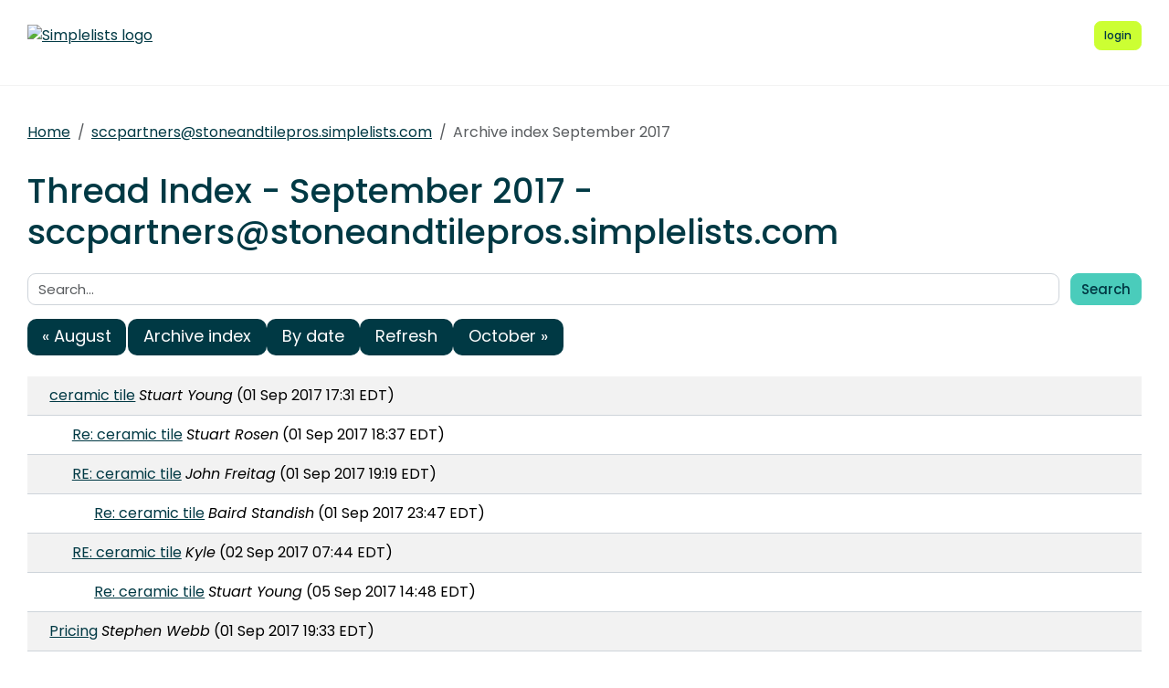

--- FILE ---
content_type: text/html; charset=UTF-8
request_url: https://stoneandtilepros.simplelists.com/sccpartners/threads/2017/9/
body_size: 5634
content:
<!DOCTYPE html>
<html lang="en">

<head>
    <meta charset="utf-8" />
    <title>Thread Index - September 2017 | Simplelists</title>
    
    
    <meta name="viewport" content="width=device-width, initial-scale=1" />
    <meta http-equiv="X-UA-Compatible" content="IE=edge" />
    
        <meta name="description" content="Thread Index - September 2017" />
    
    
        <meta name="robots" content="index, follow" />
    
    
    
        <link rel="apple-touch-icon" sizes="180x180" href="https://stoneandtilepros.simplelists.com/static/images/icons/public/apple-touch-icon.png">
        <link rel="icon" type="image/png" sizes="32x32" href="https://stoneandtilepros.simplelists.com/static/images/icons/public/favicon-32x32.png">
        <link rel="icon" type="image/png" sizes="16x16" href="https://stoneandtilepros.simplelists.com/static/images/icons/public/favicon-16x16.png">
        <link rel="manifest" href="https://stoneandtilepros.simplelists.com/static/images/icons/public/site.webmanifest">
        <link rel="mask-icon" href="https://stoneandtilepros.simplelists.com/static/images/icons/public/safari-pinned-tab.svg" color="#5bbad5">
        <link rel="shortcut icon" href="https://stoneandtilepros.simplelists.com/static/images/icons/public/favicon.ico">
        <meta name="msapplication-TileColor" content="#da532c">
        <meta name="msapplication-config" content="https://stoneandtilepros.simplelists.com/static/images/icons/public/browserconfig.xml">
        <meta name="theme-color" content="#ffffff">
    
    
    <link href="https://stoneandtilepros.simplelists.com/static/css/main.css?v=11" rel="stylesheet">
    

    
    
    
        <link rel="canonical" href="/sccpartners/threads/2017/9/" />
    
</head>

<body data-trusted="" data-page="" class="vh-100 d-flex flex-column">
        
    <header id="header" class="sticky-top 
        header
        white-header">

        <div class="container-xxl d-flex justify-content-between align-items-center py-lg-4 py-3 nav-container">
            <div class="site-brand">
                <a href="https://stoneandtilepros.simplelists.com/" class="site-logo d-inline-block">
                    <img src="http://stoneandtilepros.com/simplelist/logo_corporate.gif" alt="Simplelists logo" class="img-fluid">
                </a>
            </div>
            
                <nav class="navbar navbar-expand-md p-0 px-2 ms-auto ms-lg-0">
                    <div class="collapse navbar-collapse" id="navbarNav">
                        <ul class="navbar-nav">
                            
                            
                                <li class="nav-item mx-md-2 me-0 my-1 my-lg-0 mb-0">
                                    <a class="nav-link d-lg-none" href="https://www.simplelists.com/app/login/">login</a>
                                </li>
                            
                        </ul>
                    </div>
                </nav>
                <div class="d-flex align-items-center right-side">
                    
                        <a href="https://www.simplelists.com/app/login/" class="btn btn-primary btn-sm text-lowercase reg-btns d-none d-lg-block ms-lg-2 ms-0" aria-label="Login to Simplelists account">
                            <span>login</span>
                        </a>
                        
                    
                    <button class="btn navbar-toggler shadow-none bg-primary d-block d-md-none ms-2" type="button" data-bs-toggle="collapse" data-bs-target="#navbarNav" aria-controls="navbarNav" aria-expanded="false" aria-label="Toggle navigation">
                        <span class="navbar-toggler-icon"></span>
                    </button>
                </div>
            
        </div>
    </header>


        <hr>

        
            
                <div class="container-xxl pt-4">
                    
    
        <div class="list-settings-breadcrumb single-list-bcr mb-3">
            <nav aria-label="breadcrumb">
                <ol class="breadcrumb">
                    
                        
                            <li class="breadcrumb-item text-break"><a href="/">Home</a></li>
                        
                    
                        
                            <li class="breadcrumb-item text-break"><a href="/sccpartners">sccpartners@stoneandtilepros.simplelists.com</a></li>
                        
                    
                        
                            <li class="breadcrumb-item text-break active" aria-current="page">Archive index September 2017</li>
                        
                    
                </ol>
            </nav>
        </div>
    

                </div>
            
            
    

            <div class="public-wrapper">
                <div class="container-xxl">
    <div class="about-hero py-3">
        <h1 class="mb-4">Thread Index - September 2017 - sccpartners@stoneandtilepros.simplelists.com</h1>

        <div class="mb-3">
            <form class="row" >
    <label class="visually-hidden" for="search">Search:</label>
    <div class="col pe-0">
        <input class="form-control" type="text" name="search" id="search" value="" placeholder="Search...">
    </div>
    <div class="col-auto">
        <button type="submit" class="btn btn-secondary" name="submit" value="search">Search</button>
    </div>
</form>

        </div>

        <nav aria-label="Navigation to other archive indexes">
            <ul class="pagination flex-md-row flex-column gap-1 gap-md-2 col-6 col-md-12">
                
                    <li class="page-item">
                        <a class="page-link col-12" rel="prev" href="/sccpartners/threads/2017/8">&laquo; August</a>
                    </li>
                
                <li class="page-item"><a class="page-link col-12" href="/sccpartners/">Archive index</a></li>
                <li class="page-item"><a class="page-link col-12" href="/sccpartners/dates/2017/9/">By date</a></li>
                <li class="page-item"><a class="page-link col-12" href="/sccpartners/threads/2017/9/">Refresh</a></li>
                
                    <li class="page-item">
                        <a class="page-link col-12" rel="next" href="/sccpartners/threads/2017/10">October &raquo;</a>
                    </li>
                
            </ul>
        </nav>

        <table class="table table-striped">
                
    
        <tr class="archive-row">
            <td class="pl-1">
                <div>
                    <a name="6324519" href="/sccpartners/msg/6324519/">ceramic tile</a>
                    <em>Stuart Young</em>
                    (01 Sep 2017 17:31 EDT)
                </div>
            </td>
        </tr>
    
    
        
        
            <tr class="archive-row">
                <td class="pl-2">
                    <div>
                        <a name="6324729" href="/sccpartners/msg/6324729/">Re: ceramic tile</a>
                        <em>Stuart Rosen</em>
                        (01 Sep 2017 18:37 EDT)
                    </div>
                </td>
            </tr>
        
        
        
        
            <tr class="archive-row">
                <td class="pl-2">
                    <div>
                        <a name="6324857" href="/sccpartners/msg/6324857/">RE: ceramic tile</a>
                        <em>John Freitag</em>
                        (01 Sep 2017 19:19 EDT)
                    </div>
                </td>
            </tr>
        
        
            
            
                <tr class="archive-row">
                    <td class="pl-3">
                        <div>
                            <a name="6325393" href="/sccpartners/msg/6325393/">Re: ceramic tile</a>
                            <em>Baird Standish</em>
                            (01 Sep 2017 23:47 EDT)
                        </div>
                    </td>
                </tr>
            
            
        
        
            <tr class="archive-row">
                <td class="pl-2">
                    <div>
                        <a name="6326051" href="/sccpartners/msg/6326051/">RE: ceramic tile</a>
                        <em>Kyle</em>
                        (02 Sep 2017 07:44 EDT)
                    </div>
                </td>
            </tr>
        
        
            
            
                <tr class="archive-row">
                    <td class="pl-3">
                        <div>
                            <a name="6338075" href="/sccpartners/msg/6338075/">Re: ceramic tile</a>
                            <em>Stuart Young</em>
                            (05 Sep 2017 14:48 EDT)
                        </div>
                    </td>
                </tr>
            
            
    
    
        <tr class="archive-row">
            <td class="pl-1">
                <div>
                    <a name="6324879" href="/sccpartners/msg/6324879/">Pricing</a>
                    <em>Stephen Webb</em>
                    (01 Sep 2017 19:33 EDT)
                </div>
            </td>
        </tr>
    
    
    
    
        <tr class="archive-row">
            <td class="pl-1">
                <div>
                    <a name="6324975" href="/sccpartners/msg/6324975/">Re: Pricing</a>
                    <em>Pat Staples</em>
                    (01 Sep 2017 20:18 EDT)
                </div>
            </td>
        </tr>
    
    
        
        
            <tr class="archive-row">
                <td class="pl-2">
                    <div>
                        <a name="6325009" href="/sccpartners/msg/6325009/">Re: Pricing</a>
                        <em>Stephen Webb</em>
                        (01 Sep 2017 20:26 EDT)
                    </div>
                </td>
            </tr>
        
        
            
            
                <tr class="archive-row">
                    <td class="pl-3">
                        <div>
                            <a name="6325377" href="/sccpartners/msg/6325377/">Re: Pricing</a>
                            <em>Baird Standish</em>
                            (01 Sep 2017 23:40 EDT)
                        </div>
                    </td>
                </tr>
            
            
                
                
                    <tr class="archive-row">
                        <td class="pl-4">
                            <div>
                                <a name="6325627" href="/sccpartners/msg/6325627/">Re: Pricing</a>
                                <em>Stephen Webb</em>
                                (02 Sep 2017 03:05 EDT)
                            </div>
                        </td>
                    </tr>
                
                
                
                
                    <tr class="archive-row">
                        <td class="pl-4">
                            <div>
                                <a name="6325631" href="/sccpartners/msg/6325631/">Re: Pricing</a>
                                <em>Stephen Webb</em>
                                (02 Sep 2017 03:06 EDT)
                            </div>
                        </td>
                    </tr>
                
                
                    
                    
                        <tr class="archive-row">
                            <td class="pl-5">
                                <div>
                                    <a name="6326197" href="/sccpartners/msg/6326197/">Re: Pricing</a>
                                    <em>Stuart Rosen</em>
                                    (02 Sep 2017 09:12 EDT)
                                </div>
                            </td>
                        </tr>
                    
                    
                        
                        
                            <tr class="archive-row">
                                <td class="pl-6">
                                    <div>
                                        <a name="6326203" href="/sccpartners/msg/6326203/">Re: Pricing</a>
                                        <em>Fred Hueston</em>
                                        (02 Sep 2017 09:14 EDT)
                                    </div>
                                </td>
                            </tr>
                        
                        
                        
                        
                            <tr class="archive-row">
                                <td class="pl-6">
                                    <div>
                                        <a name="6326225" href="/sccpartners/msg/6326225/">Re: Pricing</a>
                                        <em>Scott Wilson</em>
                                        (02 Sep 2017 09:30 EDT)
                                    </div>
                                </td>
                            </tr>
                        
                        
                            
                            
                                <tr class="archive-row">
                                    <td class="pl-7">
                                        <div>
                                            <a name="6326253" href="/sccpartners/msg/6326253/">Re: Pricing</a>
                                            <em>Stuart Rosen</em>
                                            (02 Sep 2017 09:47 EDT)
                                        </div>
                                    </td>
                                </tr>
                            
                            
                                
                                
                                    <tr class="archive-row">
                                        <td class="pl-8">
                                            <div>
                                                <a name="6327631" href="/sccpartners/msg/6327631/">Re: Pricing</a>
                                                <em>Tony Warney</em>
                                                (02 Sep 2017 21:10 EDT)
                                            </div>
                                        </td>
                                    </tr>
                                
                                
                                    
                                    
                                        <tr class="archive-row">
                                            <td class="pl-9">
                                                <div>
                                                    <a name="6327633" href="/sccpartners/msg/6327633/">Re: Pricing</a>
                                                    <em>Tony Warney</em>
                                                    (02 Sep 2017 21:11 EDT)
                                                </div>
                                            </td>
                                        </tr>
                                    
                                    
    
    
        <tr class="archive-row">
            <td class="pl-1">
                <div>
                    <a name="6332919" href="/sccpartners/msg/6332919/">Slate floor</a>
                    <em>Mike Alston</em>
                    (04 Sep 2017 15:02 EDT)
                </div>
            </td>
        </tr>
    
    
        
        
            <tr class="archive-row">
                <td class="pl-2">
                    <div>
                        <a name="6332937" href="/sccpartners/msg/6332937/">Re: Slate floor</a>
                        <em>Fred Hueston</em>
                        (04 Sep 2017 15:14 EDT)
                    </div>
                </td>
            </tr>
        
        
            
            
                <tr class="archive-row">
                    <td class="pl-3">
                        <div>
                            <a name="6333009" href="/sccpartners/msg/6333009/">Re: Slate floor</a>
                            <em>Mike Alston</em>
                            (04 Sep 2017 15:46 EDT)
                        </div>
                    </td>
                </tr>
            
            
                
                
                    <tr class="archive-row">
                        <td class="pl-4">
                            <div>
                                <a name="6333047" href="/sccpartners/msg/6333047/">Re: Slate floor</a>
                                <em>Stuart Rosen</em>
                                (04 Sep 2017 16:00 EDT)
                            </div>
                        </td>
                    </tr>
                
                
                    
                    
                        <tr class="archive-row">
                            <td class="pl-5">
                                <div>
                                    <a name="6333361" href="/sccpartners/msg/6333361/">Re: Slate floor</a>
                                    <em>Mike Alston</em>
                                    (04 Sep 2017 18:23 EDT)
                                </div>
                            </td>
                        </tr>
                    
                    
    
    
        <tr class="archive-row">
            <td class="pl-1">
                <div>
                    <a name="6336709" href="/sccpartners/msg/6336709/">Marble sink</a>
                    <em>Mike Alston</em>
                    (05 Sep 2017 12:36 EDT)
                </div>
            </td>
        </tr>
    
    
        
        
            <tr class="archive-row">
                <td class="pl-2">
                    <div>
                        <a name="6337315" href="/sccpartners/msg/6337315/">Re: Marble sink</a>
                        <em>Stuart Rosen</em>
                        (05 Sep 2017 13:11 EDT)
                    </div>
                </td>
            </tr>
        
        
            
            
                <tr class="archive-row">
                    <td class="pl-3">
                        <div>
                            <a name="6338283" href="/sccpartners/msg/6338283/">Re: Marble sink</a>
                            <em>Michael Alston</em>
                            (05 Sep 2017 15:13 EDT)
                        </div>
                    </td>
                </tr>
            
            
                
                
                    <tr class="archive-row">
                        <td class="pl-4">
                            <div>
                                <a name="6339501" href="/sccpartners/msg/6339501/">Re: Marble sink</a>
                                <em>Stuart Rosen</em>
                                (05 Sep 2017 18:11 EDT)
                            </div>
                        </td>
                    </tr>
                
                
            
            
                <tr class="archive-row">
                    <td class="pl-3">
                        <div>
                            <a name="6340231" href="/sccpartners/msg/6340231/">Re: Marble sink</a>
                            <em>Blain Haeg</em>
                            (05 Sep 2017 21:20 EDT)
                        </div>
                    </td>
                </tr>
            
            
                
                
                    <tr class="archive-row">
                        <td class="pl-4">
                            <div>
                                <a name="6340653" href="/sccpartners/msg/6340653/">Re: Marble sink</a>
                                <em>Mike Alston</em>
                                (05 Sep 2017 23:36 EDT)
                            </div>
                        </td>
                    </tr>
                
                
    
    
        <tr class="archive-row">
            <td class="pl-1">
                <div>
                    <a name="6338523" href="/sccpartners/msg/6338523/">Black stone</a>
                    <em>Tony Deluna</em>
                    (05 Sep 2017 15:47 EDT)
                </div>
            </td>
        </tr>
    
    
        
        
            <tr class="archive-row">
                <td class="pl-2">
                    <div>
                        <a name="6338809" href="/sccpartners/msg/6338809/">Re: Black stone</a>
                        <em>Tony Deluna</em>
                        (05 Sep 2017 16:26 EDT)
                    </div>
                </td>
            </tr>
        
        
    
    
        <tr class="archive-row">
            <td class="pl-1">
                <div>
                    <a name="6342773" href="/sccpartners/msg/6342773/">RE: Albuquerque, NM</a>
                    <em>Efrain Medina</em>
                    (06 Sep 2017 10:07 EDT)
                </div>
            </td>
        </tr>
    
    
    
    
        <tr class="archive-row">
            <td class="pl-1">
                <div>
                    <a name="6349897" href="/sccpartners/msg/6349897/">Stone identification</a>
                    <em>Tony Deluna</em>
                    (07 Sep 2017 12:19 EDT)
                </div>
            </td>
        </tr>
    
    
        
        
            <tr class="archive-row">
                <td class="pl-2">
                    <div>
                        <a name="6351095" href="/sccpartners/msg/6351095/">Re: Stone identification</a>
                        <em>Stuart Rosen</em>
                        (07 Sep 2017 15:02 EDT)
                    </div>
                </td>
            </tr>
        
        
            
            
                <tr class="archive-row">
                    <td class="pl-3">
                        <div>
                            <a name="6351271" href="/sccpartners/msg/6351271/">Re: Stone identification</a>
                            <em>Stuart Rosen</em>
                            (07 Sep 2017 15:26 EDT)
                        </div>
                    </td>
                </tr>
            
            
                
                
                    <tr class="archive-row">
                        <td class="pl-4">
                            <div>
                                <a name="6351365" href="/sccpartners/msg/6351365/">Re: Stone identification</a>
                                <em>Fred Hueston</em>
                                (07 Sep 2017 15:39 EDT)
                            </div>
                        </td>
                    </tr>
                
                
                    
                    
                        <tr class="archive-row">
                            <td class="pl-5">
                                <div>
                                    <a name="6351507" href="/sccpartners/msg/6351507/">Re: Stone identification</a>
                                    <em>Stuart Rosen</em>
                                    (07 Sep 2017 16:01 EDT)
                                </div>
                            </td>
                        </tr>
                    
                    
                        
                        
                            <tr class="archive-row">
                                <td class="pl-6">
                                    <div>
                                        <a name="6353581" href="/sccpartners/msg/6353581/">Re: Stone identification</a>
                                        <em>Tony Deluna</em>
                                        (08 Sep 2017 00:30 EDT)
                                    </div>
                                </td>
                            </tr>
                        
                        
    
    
        <tr class="archive-row">
            <td class="pl-1">
                <div>
                    <a name="6352721" href="/sccpartners/msg/6352721/">FW:</a>
                    <em>Efrain Medina</em>
                    (07 Sep 2017 19:06 EDT)
                </div>
            </td>
        </tr>
    
    
        
        
            <tr class="archive-row">
                <td class="pl-2">
                    <div>
                        <a name="6352887" href="/sccpartners/msg/6352887/">Re: FW:</a>
                        <em>Fred Hueston</em>
                        (07 Sep 2017 20:01 EDT)
                    </div>
                </td>
            </tr>
        
        
    
    
        <tr class="archive-row">
            <td class="pl-1">
                <div>
                    <a name="6355453" href="/sccpartners/msg/6355453/">Granite restoration</a>
                    <em>Pat Staples</em>
                    (08 Sep 2017 10:19 EDT)
                </div>
            </td>
        </tr>
    
    
        
        
            <tr class="archive-row">
                <td class="pl-2">
                    <div>
                        <a name="6356247" href="/sccpartners/msg/6356247/">Re: Granite restoration</a>
                        <em>Stuart Rosen</em>
                        (08 Sep 2017 12:37 EDT)
                    </div>
                </td>
            </tr>
        
        
            
            
                <tr class="archive-row">
                    <td class="pl-3">
                        <div>
                            <a name="6356293" href="/sccpartners/msg/6356293/">Re: Granite restoration</a>
                            <em>Pat Staples</em>
                            (08 Sep 2017 12:45 EDT)
                        </div>
                    </td>
                </tr>
            
            
                
                
                    <tr class="archive-row">
                        <td class="pl-4">
                            <div>
                                <a name="6356607" href="/sccpartners/msg/6356607/">Re: Granite restoration</a>
                                <em>Stuart Rosen</em>
                                (08 Sep 2017 13:25 EDT)
                            </div>
                        </td>
                    </tr>
                
                
    
    
        <tr class="archive-row">
            <td class="pl-1">
                <div>
                    <a name="6361541" href="/sccpartners/msg/6361541/">Black granite</a>
                    <em>mark winslow</em>
                    (09 Sep 2017 19:51 EDT)
                </div>
            </td>
        </tr>
    
    
        
        
            <tr class="archive-row">
                <td class="pl-2">
                    <div>
                        <a name="6361561" href="/sccpartners/msg/6361561/">Re: Black granite</a>
                        <em>csantospago@gmail.com</em>
                        (09 Sep 2017 20:04 EDT)
                    </div>
                </td>
            </tr>
        
        
            
            
                <tr class="archive-row">
                    <td class="pl-3">
                        <div>
                            <a name="6363923" href="/sccpartners/msg/6363923/">Re: Black granite</a>
                            <em>Mark Winslow</em>
                            (10 Sep 2017 15:35 EDT)
                        </div>
                    </td>
                </tr>
            
            
                
                
                    <tr class="archive-row">
                        <td class="pl-4">
                            <div>
                                <a name="6364049" href="/sccpartners/msg/6364049/">Re: Black granite</a>
                                <em>csantospago@gmail.com</em>
                                (10 Sep 2017 16:15 EDT)
                            </div>
                        </td>
                    </tr>
                
                
            
            
                <tr class="archive-row">
                    <td class="pl-3">
                        <div>
                            <a name="6364491" href="/sccpartners/msg/6364491/">Re: Black granite</a>
                            <em>Stuart Rosen</em>
                            (10 Sep 2017 19:00 EDT)
                        </div>
                    </td>
                </tr>
            
            
                
                
                    <tr class="archive-row">
                        <td class="pl-4">
                            <div>
                                <a name="6383921" href="/sccpartners/msg/6383921/">Re: Black granite</a>
                                <em>Mark Winslow</em>
                                (13 Sep 2017 20:41 EDT)
                            </div>
                        </td>
                    </tr>
                
                
    
    
        <tr class="archive-row">
            <td class="pl-1">
                <div>
                    <a name="6366513" href="/sccpartners/msg/6366513/">Stone id</a>
                    <em>Adam Bartos</em>
                    (11 Sep 2017 08:45 EDT)
                </div>
            </td>
        </tr>
    
    
    
    
        <tr class="archive-row">
            <td class="pl-1">
                <div>
                    <a name="6369899" href="/sccpartners/msg/6369899/">Ganite</a>
                    <em>Stuart Young</em>
                    (11 Sep 2017 16:22 EDT)
                </div>
            </td>
        </tr>
    
    
        
        
            <tr class="archive-row">
                <td class="pl-2">
                    <div>
                        <a name="6369981" href="/sccpartners/msg/6369981/">Re: Ganite</a>
                        <em>csantospago@gmail.com</em>
                        (11 Sep 2017 16:34 EDT)
                    </div>
                </td>
            </tr>
        
        
            
            
                <tr class="archive-row">
                    <td class="pl-3">
                        <div>
                            <a name="6387677" href="/sccpartners/msg/6387677/">RE: Ganite</a>
                            <em>John Freitag</em>
                            (14 Sep 2017 14:55 EDT)
                        </div>
                    </td>
                </tr>
            
            
    
    
        <tr class="archive-row">
            <td class="pl-1">
                <div>
                    <a name="6372505" href="/sccpartners/msg/6372505/">Granite countertops</a>
                    <em>Mike Alston</em>
                    (12 Sep 2017 07:32 EDT)
                </div>
            </td>
        </tr>
    
    
        
        
            <tr class="archive-row">
                <td class="pl-2">
                    <div>
                        <a name="6373223" href="/sccpartners/msg/6373223/">RE: Granite countertops</a>
                        <em>hector castillo</em>
                        (12 Sep 2017 10:05 EDT)
                    </div>
                </td>
            </tr>
        
        
            
            
                <tr class="archive-row">
                    <td class="pl-3">
                        <div>
                            <a name="6373291" href="/sccpartners/msg/6373291/">Re: Granite countertops</a>
                            <em>Fred Hueston</em>
                            (12 Sep 2017 10:11 EDT)
                        </div>
                    </td>
                </tr>
            
            
                
                
                    <tr class="archive-row">
                        <td class="pl-4">
                            <div>
                                <a name="6374917" href="/sccpartners/msg/6374917/">Re: Granite countertops</a>
                                <em>Stuart Rosen</em>
                                (12 Sep 2017 13:46 EDT)
                            </div>
                        </td>
                    </tr>
                
                
                    
                    
                        <tr class="archive-row">
                            <td class="pl-5">
                                <div>
                                    <a name="6375093" href="/sccpartners/msg/6375093/">Re: Granite countertops</a>
                                    <em>Michael Alston</em>
                                    (12 Sep 2017 14:10 EDT)
                                </div>
                            </td>
                        </tr>
                    
                    
    
    
        <tr class="archive-row">
            <td class="pl-1">
                <div>
                    <a name="6382729" href="/sccpartners/msg/6382729/">Saltillo</a>
                    <em>Debbie Shaw</em>
                    (13 Sep 2017 16:31 EDT)
                </div>
            </td>
        </tr>
    
    
        
        
            <tr class="archive-row">
                <td class="pl-2">
                    <div>
                        <a name="6382967" href="/sccpartners/msg/6382967/">Re: Saltillo</a>
                        <em>Baird Standish</em>
                        (13 Sep 2017 17:16 EDT)
                    </div>
                </td>
            </tr>
        
        
            
            
                <tr class="archive-row">
                    <td class="pl-3">
                        <div>
                            <a name="6383405" href="/sccpartners/msg/6383405/">Re: Saltillo</a>
                            <em>Bill Selik</em>
                            (13 Sep 2017 18:24 EDT)
                        </div>
                    </td>
                </tr>
            
            
                
                
                    <tr class="archive-row">
                        <td class="pl-4">
                            <div>
                                <a name="6384387" href="/sccpartners/msg/6384387/">Re: Saltillo</a>
                                <em>Tony Deluna</em>
                                (14 Sep 2017 00:13 EDT)
                            </div>
                        </td>
                    </tr>
                
                
                
                
                    <tr class="archive-row">
                        <td class="pl-4">
                            <div>
                                <a name="6388335" href="/sccpartners/msg/6388335/">Re: Saltillo</a>
                                <em>Stuart Rosen</em>
                                (14 Sep 2017 16:33 EDT)
                            </div>
                        </td>
                    </tr>
                
                
                    
                    
                        <tr class="archive-row">
                            <td class="pl-5">
                                <div>
                                    <a name="6389337" href="/sccpartners/msg/6389337/">Re: Saltillo</a>
                                    <em>Tony Warney</em>
                                    (14 Sep 2017 19:53 EDT)
                                </div>
                            </td>
                        </tr>
                    
                    
                        
                        
                            <tr class="archive-row">
                                <td class="pl-6">
                                    <div>
                                        <a name="6389351" href="/sccpartners/msg/6389351/">Re: Saltillo</a>
                                        <em>Tony Warney</em>
                                        (14 Sep 2017 19:55 EDT)
                                    </div>
                                </td>
                            </tr>
                        
                        
                        
                        
                            <tr class="archive-row">
                                <td class="pl-6">
                                    <div>
                                        <a name="6389469" href="/sccpartners/msg/6389469/">Re: Saltillo</a>
                                        <em>Tony Deluna</em>
                                        (14 Sep 2017 20:28 EDT)
                                    </div>
                                </td>
                            </tr>
                        
                        
                            
                            
                                <tr class="archive-row">
                                    <td class="pl-7">
                                        <div>
                                            <a name="6398465" href="/sccpartners/msg/6398465/">Re: Saltillo</a>
                                            <em>Tony Warney</em>
                                            (16 Sep 2017 20:36 EDT)
                                        </div>
                                    </td>
                                </tr>
                            
                            
                                
                                
                                    <tr class="archive-row">
                                        <td class="pl-8">
                                            <div>
                                                <a name="6399175" href="/sccpartners/msg/6399175/">Re: Saltillo</a>
                                                <em>Tony Deluna</em>
                                                (17 Sep 2017 02:28 EDT)
                                            </div>
                                        </td>
                                    </tr>
                                
                                
                                    
                                    
                                        <tr class="archive-row">
                                            <td class="pl-9">
                                                <div>
                                                    <a name="6400457" href="/sccpartners/msg/6400457/">Re: Saltillo</a>
                                                    <em>Tony Warney</em>
                                                    (17 Sep 2017 11:54 EDT)
                                                </div>
                                            </td>
                                        </tr>
                                    
                                    
            
            
                <tr class="archive-row">
                    <td class="pl-3">
                        <div>
                            <a name="6384023" href="/sccpartners/msg/6384023/">Re: Saltillo</a>
                            <em>Tony Deluna</em>
                            (13 Sep 2017 21:20 EDT)
                        </div>
                    </td>
                </tr>
            
            
        
        
            <tr class="archive-row">
                <td class="pl-2">
                    <div>
                        <a name="6383439" href="/sccpartners/msg/6383439/">Re: Saltillo</a>
                        <em>Fred</em>
                        (13 Sep 2017 18:30 EDT)
                    </div>
                </td>
            </tr>
        
        
            
            
                <tr class="archive-row">
                    <td class="pl-3">
                        <div>
                            <a name="6383453" href="/sccpartners/msg/6383453/">Re: Saltillo</a>
                            <em>Fred Hueston</em>
                            (13 Sep 2017 18:34 EDT)
                        </div>
                    </td>
                </tr>
            
            
        
        
            <tr class="archive-row">
                <td class="pl-2">
                    <div>
                        <a name="6383537" href="/sccpartners/msg/6383537/">Re: Saltillo</a>
                        <em>Baird Standish</em>
                        (13 Sep 2017 18:55 EDT)
                    </div>
                </td>
            </tr>
        
        
        
        
            <tr class="archive-row">
                <td class="pl-2">
                    <div>
                        <a name="6383997" href="/sccpartners/msg/6383997/">Re: Saltillo</a>
                        <em>Tony Deluna</em>
                        (13 Sep 2017 21:09 EDT)
                    </div>
                </td>
            </tr>
        
        
    
    
        <tr class="archive-row">
            <td class="pl-1">
                <div>
                    <a name="6382805" href="/sccpartners/msg/6382805/">Re: Saltillo</a>
                    <em>hectorcastillo</em>
                    (13 Sep 2017 16:39 EDT)
                </div>
            </td>
        </tr>
    
    
        
        
            <tr class="archive-row">
                <td class="pl-2">
                    <div>
                        <a name="6383797" href="/sccpartners/msg/6383797/">Re: Saltillo</a>
                        <em>Jim Hartman</em>
                        (13 Sep 2017 19:59 EDT)
                    </div>
                </td>
            </tr>
        
        
            
            
                <tr class="archive-row">
                    <td class="pl-3">
                        <div>
                            <a name="6383915" href="/sccpartners/msg/6383915/">RE: Saltillo</a>
                            <em>hector castillo</em>
                            (13 Sep 2017 20:35 EDT)
                        </div>
                    </td>
                </tr>
            
            
            
            
                <tr class="archive-row">
                    <td class="pl-3">
                        <div>
                            <a name="6386151" href="/sccpartners/msg/6386151/">Re: Saltillo</a>
                            <em>Joe Sykes</em>
                            (14 Sep 2017 10:22 EDT)
                        </div>
                    </td>
                </tr>
            
            
                
                
                    <tr class="archive-row">
                        <td class="pl-4">
                            <div>
                                <a name="6387603" href="/sccpartners/msg/6387603/">RE: Saltillo</a>
                                <em>John Freitag</em>
                                (14 Sep 2017 14:40 EDT)
                            </div>
                        </td>
                    </tr>
                
                
    
    
        <tr class="archive-row">
            <td class="pl-1">
                <div>
                    <a name="6382847" href="/sccpartners/msg/6382847/">Avonite bar</a>
                    <em>Mike Alston</em>
                    (13 Sep 2017 16:54 EDT)
                </div>
            </td>
        </tr>
    
    
        
        
            <tr class="archive-row">
                <td class="pl-2">
                    <div>
                        <a name="6383911" href="/sccpartners/msg/6383911/">Re: Avonite bar</a>
                        <em>Stuart Rosen</em>
                        (13 Sep 2017 20:32 EDT)
                    </div>
                </td>
            </tr>
        
        
            
            
                <tr class="archive-row">
                    <td class="pl-3">
                        <div>
                            <a name="6383935" href="/sccpartners/msg/6383935/">Re: Avonite bar</a>
                            <em>Fred</em>
                            (13 Sep 2017 20:43 EDT)
                        </div>
                    </td>
                </tr>
            
            
                
                
                    <tr class="archive-row">
                        <td class="pl-4">
                            <div>
                                <a name="6389149" href="/sccpartners/msg/6389149/">Re: Avonite bar</a>
                                <em>Mike Alston</em>
                                (14 Sep 2017 18:55 EDT)
                            </div>
                        </td>
                    </tr>
                
                
    
    
        <tr class="archive-row">
            <td class="pl-1">
                <div>
                    <a name="6398471" href="/sccpartners/msg/6398471/">Soy bean stripper</a>
                    <em>Tony Warney</em>
                    (16 Sep 2017 20:38 EDT)
                </div>
            </td>
        </tr>
    
    
        
        
            <tr class="archive-row">
                <td class="pl-2">
                    <div>
                        <a name="6400163" href="/sccpartners/msg/6400163/">Re: Soy bean stripper</a>
                        <em>Clean Sweep</em>
                        (17 Sep 2017 10:26 EDT)
                    </div>
                </td>
            </tr>
        
        
    
    
        <tr class="archive-row">
            <td class="pl-1">
                <div>
                    <a name="6398781" href="/sccpartners/msg/6398781/">Re: Soy bean stripper</a>
                    <em>marblerenu@aol.com</em>
                    (16 Sep 2017 22:40 EDT)
                </div>
            </td>
        </tr>
    
    
        
        
            <tr class="archive-row">
                <td class="pl-2">
                    <div>
                        <a name="6398837" href="/sccpartners/msg/6398837/">Re: Soy bean stripper</a>
                        <em>Stephen Webb</em>
                        (16 Sep 2017 23:04 EDT)
                    </div>
                </td>
            </tr>
        
        
            
            
                <tr class="archive-row">
                    <td class="pl-3">
                        <div>
                            <a name="6399183" href="/sccpartners/msg/6399183/">Re: Soy bean stripper</a>
                            <em>Tony Deluna</em>
                            (17 Sep 2017 02:32 EDT)
                        </div>
                    </td>
                </tr>
            
            
                
                
                    <tr class="archive-row">
                        <td class="pl-4">
                            <div>
                                <a name="6399867" href="/sccpartners/msg/6399867/">Re: Soy bean stripper</a>
                                <em>Fred Hueston</em>
                                (17 Sep 2017 08:34 EDT)
                            </div>
                        </td>
                    </tr>
                
                
    
    
        <tr class="archive-row">
            <td class="pl-1">
                <div>
                    <a name="6405433" href="/sccpartners/msg/6405433/">Rust</a>
                    <em>Mike Alston</em>
                    (18 Sep 2017 11:54 EDT)
                </div>
            </td>
        </tr>
    
    
        
        
            <tr class="archive-row">
                <td class="pl-2">
                    <div>
                        <a name="6405763" href="/sccpartners/msg/6405763/">Re: Rust</a>
                        <em>Fred Hueston</em>
                        (18 Sep 2017 12:39 EDT)
                    </div>
                </td>
            </tr>
        
        
        
        
            <tr class="archive-row">
                <td class="pl-2">
                    <div>
                        <a name="6406255" href="/sccpartners/msg/6406255/">Re: Rust</a>
                        <em>Scott Wilson</em>
                        (18 Sep 2017 13:56 EDT)
                    </div>
                </td>
            </tr>
        
        
            
            
                <tr class="archive-row">
                    <td class="pl-3">
                        <div>
                            <a name="6406371" href="/sccpartners/msg/6406371/">Re: Rust</a>
                            <em>Mike Alston</em>
                            (18 Sep 2017 14:12 EDT)
                        </div>
                    </td>
                </tr>
            
            
                
                
                    <tr class="archive-row">
                        <td class="pl-4">
                            <div>
                                <a name="6406547" href="/sccpartners/msg/6406547/">Re: Rust</a>
                                <em>Scott Wilson</em>
                                (18 Sep 2017 14:38 EDT)
                            </div>
                        </td>
                    </tr>
                
                
                
                
                    <tr class="archive-row">
                        <td class="pl-4">
                            <div>
                                <a name="6406561" href="/sccpartners/msg/6406561/">Re: Rust</a>
                                <em>Stuart Rosen</em>
                                (18 Sep 2017 14:39 EDT)
                            </div>
                        </td>
                    </tr>
                
                
        
        
            <tr class="archive-row">
                <td class="pl-2">
                    <div>
                        <a name="6406999" href="/sccpartners/msg/6406999/">RE: Rust</a>
                        <em>John Freitag</em>
                        (18 Sep 2017 15:58 EDT)
                    </div>
                </td>
            </tr>
        
        
            
            
                <tr class="archive-row">
                    <td class="pl-3">
                        <div>
                            <a name="6407159" href="/sccpartners/msg/6407159/">Re: Rust</a>
                            <em>Mike Alston</em>
                            (18 Sep 2017 16:16 EDT)
                        </div>
                    </td>
                </tr>
            
            
    
    
        <tr class="archive-row">
            <td class="pl-1">
                <div>
                    <a name="6410573" href="/sccpartners/msg/6410573/">FW: U of L ED Floors</a>
                    <em>Kyle</em>
                    (19 Sep 2017 09:24 EDT)
                </div>
            </td>
        </tr>
    
    
        
        
            <tr class="archive-row">
                <td class="pl-2">
                    <div>
                        <a name="6411003" href="/sccpartners/msg/6411003/">Re: FW: U of L ED Floors</a>
                        <em>Pat Staples</em>
                        (19 Sep 2017 10:12 EDT)
                    </div>
                </td>
            </tr>
        
        
            
            
                <tr class="archive-row">
                    <td class="pl-3">
                        <div>
                            <a name="6413589" href="/sccpartners/msg/6413589/">Re: U of L ED Floors</a>
                            <em>Jim Hartman</em>
                            (19 Sep 2017 15:34 EDT)
                        </div>
                    </td>
                </tr>
            
            
        
        
            <tr class="archive-row">
                <td class="pl-2">
                    <div>
                        <a name="6411557" href="/sccpartners/msg/6411557/">RE: U of L ED Floors</a>
                        <em>John Freitag</em>
                        (19 Sep 2017 11:23 EDT)
                    </div>
                </td>
            </tr>
        
        
    
    
        <tr class="archive-row">
            <td class="pl-1">
                <div>
                    <a name="6411203" href="/sccpartners/msg/6411203/">RE: FW: U of L ED Floors</a>
                    <em>joyce@thepersonaltouchsolution.com</em>
                    (19 Sep 2017 10:33 EDT)
                </div>
            </td>
        </tr>
    
    
        
        
            <tr class="archive-row">
                <td class="pl-2">
                    <div>
                        <a name="6411569" href="/sccpartners/msg/6411569/">RE: FW: U of L ED Floors</a>
                        <em>John Freitag</em>
                        (19 Sep 2017 11:25 EDT)
                    </div>
                </td>
            </tr>
        
        
    
    
        <tr class="archive-row">
            <td class="pl-1">
                <div>
                    <a name="6419927" href="/sccpartners/msg/6419927/">Found wood under floor, whats the best fix for this.</a>
                    <em>hectorcastillo</em>
                    (20 Sep 2017 13:29 EDT)
                </div>
            </td>
        </tr>
    
    
        
        
            <tr class="archive-row">
                <td class="pl-2">
                    <div>
                        <a name="6419967" href="/sccpartners/msg/6419967/">Re: Found wood under floor, whats the best fix for this.</a>
                        <em>Jeffrey Hammons</em>
                        (20 Sep 2017 13:34 EDT)
                    </div>
                </td>
            </tr>
        
        
            
            
                <tr class="archive-row">
                    <td class="pl-3">
                        <div>
                            <a name="6420107" href="/sccpartners/msg/6420107/">Re: Found wood under floor, whats the best fix for this.</a>
                            <em>Scott Wilson</em>
                            (20 Sep 2017 13:52 EDT)
                        </div>
                    </td>
                </tr>
            
            
    
    
        <tr class="archive-row">
            <td class="pl-1">
                <div>
                    <a name="6420533" href="/sccpartners/msg/6420533/">Re: Found wood under floor, whats the best fix for this.</a>
                    <em>hectorcastillo</em>
                    (20 Sep 2017 14:58 EDT)
                </div>
            </td>
        </tr>
    
    
        
        
            <tr class="archive-row">
                <td class="pl-2">
                    <div>
                        <a name="6420621" href="/sccpartners/msg/6420621/">Re: Found wood under floor, whats the best fix for this.</a>
                        <em>Scott Wilson</em>
                        (20 Sep 2017 15:14 EDT)
                    </div>
                </td>
            </tr>
        
        
            
            
                <tr class="archive-row">
                    <td class="pl-3">
                        <div>
                            <a name="6461045" href="/sccpartners/msg/6461045/">Re: Found wood under floor, whats the best fix for this.</a>
                            <em>Stuart Rosen</em>
                            (27 Sep 2017 13:52 EDT)
                        </div>
                    </td>
                </tr>
            
            
    
    
        <tr class="archive-row">
            <td class="pl-1">
                <div>
                    <a name="6433835" href="/sccpartners/msg/6433835/">Etching porcelain</a>
                    <em>Justin Cameron</em>
                    (22 Sep 2017 14:42 EDT)
                </div>
            </td>
        </tr>
    
    
        
        
            <tr class="archive-row">
                <td class="pl-2">
                    <div>
                        <a name="6434917" href="/sccpartners/msg/6434917/">Re: Etching porcelain</a>
                        <em>Kevin L. Hudson</em>
                        (22 Sep 2017 18:01 EDT)
                    </div>
                </td>
            </tr>
        
        
            
            
                <tr class="archive-row">
                    <td class="pl-3">
                        <div>
                            <a name="6437275" href="/sccpartners/msg/6437275/">Re: Etching porcelain</a>
                            <em>Fred Hueston</em>
                            (23 Sep 2017 08:35 EDT)
                        </div>
                    </td>
                </tr>
            
            
                
                
                    <tr class="archive-row">
                        <td class="pl-4">
                            <div>
                                <a name="6441323" href="/sccpartners/msg/6441323/">Re: Etching porcelain</a>
                                <em>Stuart Rosen</em>
                                (24 Sep 2017 14:19 EDT)
                            </div>
                        </td>
                    </tr>
                
                
                    
                    
                        <tr class="archive-row">
                            <td class="pl-5">
                                <div>
                                    <a name="6442285" href="/sccpartners/msg/6442285/">Re: Etching porcelain</a>
                                    <em>Tony Warney</em>
                                    (24 Sep 2017 19:05 EDT)
                                </div>
                            </td>
                        </tr>
                    
                    
    
    
        <tr class="archive-row">
            <td class="pl-1">
                <div>
                    <a name="6437401" href="/sccpartners/msg/6437401/">RE: Etching porcelain</a>
                    <em>joyce@thepersonaltouchsolution.com</em>
                    (23 Sep 2017 09:40 EDT)
                </div>
            </td>
        </tr>
    
    
        
        
            <tr class="archive-row">
                <td class="pl-2">
                    <div>
                        <a name="6437647" href="/sccpartners/msg/6437647/">Re: Etching porcelain</a>
                        <em>Jim Hartman</em>
                        (23 Sep 2017 11:44 EDT)
                    </div>
                </td>
            </tr>
        
        
    
    
        <tr class="archive-row">
            <td class="pl-1">
                <div>
                    <a name="6460273" href="/sccpartners/msg/6460273/">Bidding on floor</a>
                    <em>Mark Winslow</em>
                    (27 Sep 2017 12:07 EDT)
                </div>
            </td>
        </tr>
    
    
        
        
            <tr class="archive-row">
                <td class="pl-2">
                    <div>
                        <a name="6460329" href="/sccpartners/msg/6460329/">Re: Bidding on floor</a>
                        <em>info@stonewoodhouston.com</em>
                        (27 Sep 2017 12:20 EDT)
                    </div>
                </td>
            </tr>
        
        
            
            
                <tr class="archive-row">
                    <td class="pl-3">
                        <div>
                            <a name="6460645" href="/sccpartners/msg/6460645/">Re: Bidding on floor</a>
                            <em>Bill Selik</em>
                            (27 Sep 2017 13:02 EDT)
                        </div>
                    </td>
                </tr>
            
            
                
                
                    <tr class="archive-row">
                        <td class="pl-4">
                            <div>
                                <a name="6461091" href="/sccpartners/msg/6461091/">Re: Bidding on floor</a>
                                <em>Kyle</em>
                                (27 Sep 2017 13:57 EDT)
                            </div>
                        </td>
                    </tr>
                
                
                    
                    
                        <tr class="archive-row">
                            <td class="pl-5">
                                <div>
                                    <a name="6461227" href="/sccpartners/msg/6461227/">Re: Bidding on floor</a>
                                    <em>Dan Brown</em>
                                    (27 Sep 2017 14:11 EDT)
                                </div>
                            </td>
                        </tr>
                    
                    
                        
                        
                            <tr class="archive-row">
                                <td class="pl-6">
                                    <div>
                                        <a name="6461353" href="/sccpartners/msg/6461353/">Re: Bidding on floor</a>
                                        <em>Stuart Rosen</em>
                                        (27 Sep 2017 14:30 EDT)
                                    </div>
                                </td>
                            </tr>
                        
                        
        
        
            <tr class="archive-row">
                <td class="pl-2">
                    <div>
                        <a name="6463029" href="/sccpartners/msg/6463029/">RE: Bidding on floor</a>
                        <em>John Freitag</em>
                        (27 Sep 2017 18:39 EDT)
                    </div>
                </td>
            </tr>
        
        
            
            
                <tr class="archive-row">
                    <td class="pl-3">
                        <div>
                            <a name="6463623" href="/sccpartners/msg/6463623/">Re: Bidding on floor</a>
                            <em>Mark Winslow</em>
                            (27 Sep 2017 21:14 EDT)
                        </div>
                    </td>
                </tr>
            
            
            
            
                <tr class="archive-row">
                    <td class="pl-3">
                        <div>
                            <a name="6463627" href="/sccpartners/msg/6463627/">Re: Bidding on floor</a>
                            <em>Mark Winslow</em>
                            (27 Sep 2017 21:14 EDT)
                        </div>
                    </td>
                </tr>
            
            
    
    
        <tr class="archive-row">
            <td class="pl-1">
                <div>
                    <a name="6467379" href="/sccpartners/msg/6467379/">(no subject)</a>
                    <em>Ken Pistoresi</em>
                    (28 Sep 2017 11:48 EDT)
                </div>
            </td>
        </tr>
    
    
        
        
            <tr class="archive-row">
                <td class="pl-2">
                    <div>
                        <a name="6467389" href="/sccpartners/msg/6467389/">Re:</a>
                        <em>Jeffrey Hammons</em>
                        (28 Sep 2017 11:55 EDT)
                    </div>
                </td>
            </tr>
        
        
            
            
                <tr class="archive-row">
                    <td class="pl-3">
                        <div>
                            <a name="6468407" href="/sccpartners/msg/6468407/">Re:</a>
                            <em>Ken Pistoresi Pistoresi</em>
                            (28 Sep 2017 14:12 EDT)
                        </div>
                    </td>
                </tr>
            
            
    
    
        <tr class="archive-row">
            <td class="pl-1">
                <div>
                    <a name="6469031" href="/sccpartners/msg/6469031/">RE:</a>
                    <em>joyce@thepersonaltouchsolution.com</em>
                    (28 Sep 2017 15:27 EDT)
                </div>
            </td>
        </tr>
    
    

        </table>
    </div>
</div>

            </div>
        

        
    
        <footer class="footer bg-light mt-auto">
    
        <div class="container-xxl">
            <div class="row py-3 py-lg-4 text-center">
                
                
                
            </div>
        </div>
    
        </footer>
    


        <script src="/static/js/main.js?v=22"></script>
</body>

</html>








